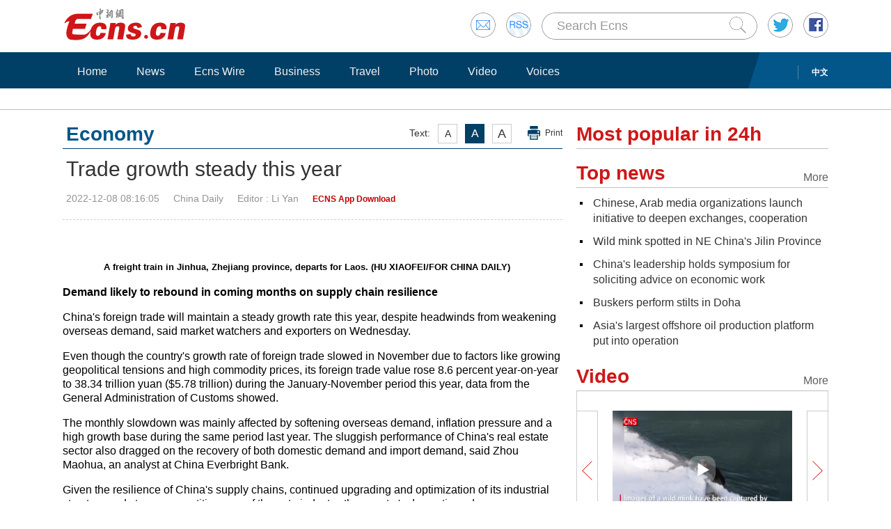

--- FILE ---
content_type: text/html
request_url: http://www.ecns.cn/news/2022-12-08/detail-ihchpurs8873647.shtml
body_size: 10372
content:
<!DOCTYPE HTML>
<html lang="en-US">

<head>
            <meta charset="utf-8">
        <!--twitter-->
        <meta name="twitter:card" content="summary_large_image">
        <meta name="twitter:site" content="@Echinanews">
        <meta name="twitter:title" content="Trade growth steady this year">
        <meta name="twitter:description" content="China's foreign trade will maintain a steady growth rate this year, despite headwinds from weakening overseas demand, said market watchers and exporters on Wednesday.">
        <meta name="twitter:image" content="http://i2.chinanews.com.cn/simg/hpic/2022/12-08/pic1-40748908.jpeg">
        <!--twitter-->
        <title>Trade growth steady this year</title>
        <link rel="stylesheet" type="text/css" href="/css/master.css" media="all" />
        <link rel="stylesheet" type="text/css" href="/css/layout.css" media="all" />
        <link rel="stylesheet" type="text/css" href="/css/focus.css" media="all" />
        <script type="text/javascript" src="/js/jquery.min.js"></script>
        <script type="text/javascript" src="/js/date.js"></script>
        <!--<script type="text/javascript" src="js/head.js"></script> -->
        <script type="text/javascript" src="//image.cns.com.cn/ecns_editor/static/head1.js"></script>
        <script src="/js/slide.js" type="text/javascript"></script>
        <!--publish at 2022-12-08 08:21:36-->
        <script src="//www.ecns.cn/part/5/86/baidupv.js"></script>
        <script src="//www.chinanews.com/video_test.js"></script>
        <link rel="stylesheet" type="text/css" href="//www.chinanews.com/video_test.css">
</head>
<style>
	#originalpic img{width:100%;}
	.content img{max-width:700px;}
blockquote {
    font: 14px/22px normal helvetica, sans-serif;
    margin-top: 10px;
    margin-bottom: 10px;
    margin-left: 50px;
    padding-left: 15px;
    padding-top: 10px;
    padding-right: 10px;
    padding-bottom: 10px;
    border-left: 0px solid #ccc;
    background-color: #f1f1f1;
}

strong {
    font-weight: bold;
}

.content,
.content p {
    color: #000;
}

a:hover {
    color: #069;
}

#yanse a {
    color: #069;
}

.font14,
.font14 a {
    font-size: 16px;
}

.img_wrapper {
    margin-top: 18px;
}
</style>
<script>
var wap_url = "http://www.ecns.cn/m/news/economy/2022-12-08/detail-ihchpurs8873647.shtml";
var mynum = window.location.search;
var url = window.location.href; //获取当前Url


function GetUrlRelativePath() //获取当前相对路径的方法
　　 {　　　　
    var url = document.location.toString();　　　　
    var arrUrl = url.split("//");

    　　　　
    var start = arrUrl[1].indexOf("/");　　　　
    var relUrl = arrUrl[1].substring(start); //stop省略，截取从start开始到结尾的所有字符

    　　　　
    if (relUrl.indexOf("?") != -1) {　　　　　　
        relUrl = relUrl.split("?")[0];　　　　
    }　　　　
    return relUrl;　　
}
if (mynum == '' && wap_url) {
    var sUserAgent = navigator.userAgent;
    var mobileAgents = ['Windows CE', 'iPod', 'Symbian', 'iPhone', 'BlackBerry', 'Android'];

    if (sUserAgent.indexOf('Android') > -1 && (sUserAgent.indexOf('ERD79') > -1 || sUserAgent.indexOf('MZ60') > -1 || sUserAgent.indexOf('GT-P7') > -1 || sUserAgent.indexOf('SCH-P7') > -1)) {

    } else {

        if (location.href.indexOf('?pc') == -1) {

            for (var i = 0; i < mobileAgents.length; i++) {

                if (sUserAgent.indexOf(mobileAgents[i]) > -1) {

                    url = GetUrlRelativePath(url); //获取当前url的相对路径
                    if (url.indexOf("/m/") == 0) //以/m/开头
                    {
                        //alert(url);
                    } else {
                        /*
                        var reg_fenye=/-p[0-9]*.shtml$/;    
                        if(reg_fenye.test(url))//分页跳转到第一页
                        {
                            url=url.replace(reg_fenye,".shtml");//注意这句，reg_fenye必须单独定义，不能写在""中，否则JavaScript将其当做普通字符串
                        }
                        */
                        url = wap_url;
                        //alert(url);
                        location = url;
                    }
                    break;
                }
            }
        }
    }
    //var ads = [];
}
</script>

<body>
    <div id="navout" style="width: 100%;top: 0;left: 0;z-index: 99999">
        <div class="headertop">
	<div class="floatrgt" id="imghover">
		<span><a href="mailto:en@chinanews.com.cn" rel="mail"><img src="/images/head/mail.gif" alt="" /></a></span>
		<span><a href="/rss/rss.xml" rel="rss"><img src="/images/head/rss.gif" alt="" /></a></span>
        
        <script type="text/javascript"> 
<!--
function submitFun() {
var hotword=document.getElementsByName('q')[0].value;
if (hotword==''){
alert('key word!');
return false;
}else{
 window.open("http://search.ecns.cn/search.do?q="+encodeURIComponent(hotword));
}
}
-->
</script>


		
		<span class="inputbox"><input class="inputwid" type="text" value="Search Ecns" onFocus="if (value =='Search Ecns'){value =''}" onBlur="if (value ==''){value='Search Ecns'}" name="q" id="q" /><a href="#" target="_self" onclick="submitFun()"><input class="search" type="image" src="/images/head/search.gif" alt="" /></a></span>
		
		<span><a href="http://twitter.com/Echinanews" rel="twitter"><img src="/images/head/twitter.gif" alt="" /></a></span>
		<span><a href="https://www.facebook.com/echinanews" rel="facebook"><img src="/images/head/facebook.gif" alt="" /></a></span>
		<!--<span><a href="http://e.weibo.com/EnglishCNS" rel="weibo"><img src="/images/head/weibo.gif" alt="" /></a></span>-->
	</div>
	<a href="/"><img src="/images/head/logo.gif" alt="" /></a>
</div>
        <div class="mainnavbox posr">
            <div class="mainnavins">
                <span class="floatrgt"><span>
    </span> <a href="//www.chinanews.com/">中文</a></span>
                <ul class="mainnav inblock">
                    <li><a href="/">Home</a></li><li><a href="/news/">News</a></li><li><a href="/news/more.d.html?nid=95">Ecns Wire</a></li><li><a href="/news/more.d.html?nid=98">Business</a></li><li><a href="/travel/more.d.html?nid=93">Travel</a></li><li><a href="/photo/pic.d.html?nid=94">Photo</a></li><li><a href="/video/video.d.html?nid=97">Video</a></li><li><a href="/news/more.d.html?nid=112">Voices</a></li>
                </ul>
            </div>
            <div class="rgtbg">RIGHT BG</div>
        </div>
    </div>
    <div class="linebox mart30">LINE</div>
    <div class="bdybox" style="overflow:visible;">
		<div class="bdylft floatlft marr20" style="overflow:visible;">
            <h3 class="itemtit mart20 bitemblue"><div class="textfont"><i>Text:</i><em>A</em><em>A</em><em>A</em><a href="javascript:;" onClick="print()">Print</a></div><span>Economy</span></h3>
            <h1 class="contitle" id="contitle"><!--中文稿子链接-->
                Trade growth steady this year</h1>
			<div class="downinfo dottlne" style="line-height:41px;overflow:visible;">
                <div class="floatrgt bshare-custom icon-little" index="0"><link rel="stylesheet" href="//www.chinanews.com.cn/part/cns_public/122/share.min.css">
<div id="share_1"></div>
<script src="//www.chinanews.com.cn/part/cns_public/123/jquery.share.min.js"></script>
    <script>
		$(function(){
		   $('#share_1').share({sites: ['weibo','wechat','facebook','twitter']});
		})
		
    </script> </div>
                <span>2022-12-08 08:16:05</span><span>China Daily</span><span>
<!--liyan-->Editor  : Li Yan</span><span>
<!--app--><a href="//www.ecns.cn/app/ecns/index.shtml" style="color:#c30000; font-weight:bold; font-size:12px;">ECNS App Download</a><!--app-->
</span></div>
                            <div class="content" id="yanse">
                                            <!--新视频播放器1显示start-->
                         
                                                <!--新视频播放器1显示end-->
                                                                                                                            <!--正文分页开始-->
                                        <div class="pic">
<div class="img_wrapper"><img src="http://i2.chinanews.com.cn/simg/hpic/2022/12-08/pic1-40748908.jpeg" alt=""><span class="img_descr"></span></div>
<p class="font-13-black tpsmleft" style="font-size: 13px;">A freight train in Jinhua, Zhejiang province, departs for Laos. (HU XIAOFEI/FOR CHINA DAILY)</p>
</div>
<p><strong>Demand likely to rebound in coming months on supply chain resilience</strong></p>
<p>China's foreign trade will maintain a steady growth rate this year, despite headwinds from weakening overseas demand, said market watchers and exporters on Wednesday.</p>
<p>Even though the country's growth rate of foreign trade slowed in November due to factors like growing geopolitical tensions and high commodity prices, its foreign trade value rose 8.6 percent year-on-year to 38.34 trillion yuan ($5.78 trillion) during the January-November period this year, data from the General Administration of Customs showed.</p>
<p>The monthly slowdown was mainly affected by softening overseas demand, inflation pressure and a high growth base during the same period last year. The sluggish performance of China's real estate sector also dragged on the recovery of both domestic demand and import demand, said Zhou Maohua, an analyst at China Everbright Bank.</p>
<p>Given the resilience of China's supply chains, continued upgrading and optimization of its industrial structure and strong competitiveness of the auto industry, the country's domestic and overseas demand are likely to rebound in the coming months, he said.</p>
<p>Such factors have already propelled exports of mechanical and electrical products, which grew by 8.4 percent year-on-year to 12.47 trillion in the first 11 months of the year, accounting for 57.1 percent of total export value, GAC data showed.</p>
<p>China's general trade maintained double-digit growth — 12.4 percent — to reach 24.47 trillion yuan, accounting for 63.8 percent of the total trade volume.</p>
<p>Zhou predicted China's export growth will continue to contract this month, but maintain a steady growth rate for the whole year.</p>
<p>In addition to moving faster on talks with the Cooperation Council for the Arab States of the Gulf (GCC) for a free trade agreement, China is working on the 3.0 version of the China-ASEAN Free Trade Area. The country's recent moves to further ease COVID-19 containment measures will drive up domestic demand in the months ahead, said Gao Lingyun, director of the international investment division at the Institute of World Economics and Politics, which is part of the Beijing-based Chinese Academy of Social Sciences.</p>
<p>As the appreciation of China's currency, trade protectionism and interest rate hikes in other parts of the world may pile pressure on Chinese exporters next year, it is vital for the government to introduce new policies to mitigate risks and create conditions for exporters to secure more foreign orders, especially in the area of cross-border e-commerce, said Mao Zhenhua, co-director of the Institute of Economic Research at the Beijing-based Renmin University of China.</p>
<p>Rather than waiting for the orders to flow in, a number of delegations formed by export-oriented companies and local governments in East China's Zhejiang province have been attending, or are set to attend, business events abroad, such as the Asia Fashion Fair 2022 Tokyo and the 13th China-UAE Trade Expo in Dubai, to meet previous customers and further explore overseas markets. Their destinations also include Indonesia, Thailand, France and Germany.</p>
<p>For instance, Jiaxing in Zhejiang province confirmed that more than 80 groups of exhibitors will participate in various overseas trade exhibitions by the end of 2023, and there will be five groups going abroad this month, according to the city government.</p>
<p>Such moves are a practical way to promote overseas commerce. It will effectively boost companies' confidence and offer opportunities for personal meetings with overseas clients, said Fei Zhongfu, chairman of Ruili Household Textile (Jiaxing) Co Ltd.</p>
<p>The China Council for the Promotion of International Trade also announced last week that it has approved 15 overseas economic and trade exhibition projects out of 35 such exhibitions planned to boost exports. These 15 events were scheduled to be held between November this year and February of next year in eight countries, including Germany, the United States and the UAE.</p>
<p>"Bolstered by opening-up measures, China's advantages including market stability and a high-efficiency production rate will ensure the country succeeds in the future industrial chain and global markets," said Yi Xiaozhun, former deputy director-general of the World Trade Organization.</p>                                                                                    <!--正文分页结束-->
                                            <p style="text-align:center;">
                                                <a href="//www.facebook.com/echinanews" target="_blank"><img src="//www.ecns.cn/part/2015/07/2015-07-23/U435P886T30D169F196DT20150723092203.jpg"></a>
                                                <a href="//twitter.com/Echinanews" target="_blank"><img src="//www.ecns.cn/part/2015/07/2015-07-23/U435P886T30D169F203DT20150723092203.jpg"></a>
                                            </p>
                </div>
                <!--旧系统的相关报道start-->
                                 <!--旧系统的相关报道end-->
                <!--新系统的相关报道start-->
                                <!--新系统的相关报道end-->
                <script type="text/javascript" src="/js/article.js"></script>
                <script type="text/javascript" src="/js/newstab.js"></script>
                <script type="text/javascript" src="/js/scroll.js"></script>
                <script type="text/javascript" src="/js/slidecont.js"></script>
                  <div class="overhid">
		<div class="picshowtit mart30"><span class="picbutt"></span><a class="frt" href="/photo/pic.d.html?nid=94">More</a><span>Photo</span></div>
		<div class="picshowins posr" id="picshow01">
			<span class="buttonlft" id="lft01"><img src="/images/bg/lftbutt02.gif" alt="" /></span>
			<div class="wid641 imgctrl" id="ctrl01">
			<div class="contctrl" id="contctrl">
			<ul class="picshowlist inblock">
				<li><a href="http://www.ecns.cn/hd/2022-12-07/detail-ihchpurs8872678.shtml"><img src="http://image.cns.com.cn/ecns_editor/transform/20221207/BCYZ-hchpurs8872685.jpg" width="190" height="127" alt="Crystal frozen ice flowers 'bloom' on windows in north China" /></a><h3><a href="http://www.ecns.cn/hd/2022-12-07/detail-ihchpurs8872678.shtml">Crystal frozen ice flowers 'bloom' on windows in north China</a></h3></li><li><a href="http://www.ecns.cn/hd/2022-12-07/detail-ihchpurs8872536.shtml"><img src="http://image.cns.com.cn/ecns_editor/transform/20221207/5cBc-hchpurs8872554.jpg" width="190" height="127" alt="Camels move to winter pasture in Badain Jaran Desert" /></a><h3><a href="http://www.ecns.cn/hd/2022-12-07/detail-ihchpurs8872536.shtml">Camels move to winter pasture in Badain Jaran Desert</a></h3></li><li><a href="http://www.ecns.cn/hd/2022-12-07/detail-ihchpurs8872131.shtml"><img src="http://image.cns.com.cn/ecns_editor/transform/20221207/chVZ-hchpurs8872180.jpg" width="190" height="127" alt="China-made huge Penguins FPSO sets out for North Sea in Europe" /></a><h3><a href="http://www.ecns.cn/hd/2022-12-07/detail-ihchpurs8872131.shtml">China-made huge Penguins FPSO sets out for North Sea in Europe</a></h3></li><li><a href="http://www.ecns.cn/hd/2022-12-07/detail-ihchpurs8872170.shtml"><img src="http://image.cns.com.cn/ecns_editor/transform/20221207/45_D-hchpurs8872162.jpg" width="190" height="127" alt="China's foreign policy stands for world peace, common development: FM spokesperson" /></a><h3><a href="http://www.ecns.cn/hd/2022-12-07/detail-ihchpurs8872170.shtml">China's foreign policy stands for world peace, common development: FM spokesperson</a></h3></li><li><a href="http://www.ecns.cn/hd/2022-12-07/detail-ihchpurs8872140.shtml"><img src="http://image.cns.com.cn/ecns_editor/transform/20221207/8E5--hchpurs8872145.jpg" width="190" height="127" alt="China's approach to COVID response right, science-based and effective" /></a><h3><a href="http://www.ecns.cn/hd/2022-12-07/detail-ihchpurs8872140.shtml">China's approach to COVID response right, science-based and effective</a></h3></li><li><a href="http://www.ecns.cn/hd/2022-12-07/detail-ihchpurs8872091.shtml"><img src="http://image.cns.com.cn/ecns_editor/transform/20221207/CkOE-hchpurs8872096.jpg" width="190" height="127" alt="China launches test satellite via Kuaizhou 11 Y-2 rocket" /></a><h3><a href="http://www.ecns.cn/hd/2022-12-07/detail-ihchpurs8872091.shtml">China launches test satellite via Kuaizhou 11 Y-2 rocket</a></h3></li>			</ul>
			<ul class="picshowlist inblock">
				<li><a href="http://www.ecns.cn/hd/2022-12-07/detail-ihchpurs8871932.shtml"><img src="http://image.cns.com.cn/ecns_editor/transform/20221207/72Sm-hchpurs8872082.jpg" width="190" height="127" alt="COP15 ready to kick off in Canada" /></a><h3><a href="http://www.ecns.cn/hd/2022-12-07/detail-ihchpurs8871932.shtml">COP15 ready to kick off in Canada</a></h3></li><li><a href="http://www.ecns.cn/hd/2022-12-07/detail-ihchpurs8871903.shtml"><img src="http://image.cns.com.cn/ecns_editor/transform/20221207/35WC-hchpurs8872073.jpg" width="190" height="127" alt="Beijing removes nucleic acid test requirements at public venues" /></a><h3><a href="http://www.ecns.cn/hd/2022-12-07/detail-ihchpurs8871903.shtml">Beijing removes nucleic acid test requirements at public venues</a></h3></li><li><a href="http://www.ecns.cn/hd/2022-12-07/detail-ihchpurs8872057.shtml"><img src="http://image.cns.com.cn/ecns_editor/transform/20221207/20Bo-hchpurs8872055.jpg" width="190" height="127" alt="24 Solar Terms: Major Snow" /></a><h3><a href="http://www.ecns.cn/hd/2022-12-07/detail-ihchpurs8872057.shtml">24 Solar Terms: Major Snow</a></h3></li><li><a href="http://www.ecns.cn/hd/2022-12-07/detail-ihchpurs8871687.shtml"><img src="http://image.cns.com.cn/ecns_editor/transform/20221207/IfO9-hchpurs8871840.jpg" width="190" height="127" alt="32,000 livestock herded to winter pastures in Xinjiang" /></a><h3><a href="http://www.ecns.cn/hd/2022-12-07/detail-ihchpurs8871687.shtml">32,000 livestock herded to winter pastures in Xinjiang</a></h3></li><li><a href="http://www.ecns.cn/hd/2022-12-07/detail-ihchpurs8871682.shtml"><img src="http://image.cns.com.cn/ecns_editor/transform/20221207/ZKUF-hchpurs8871833.jpg" width="190" height="127" alt="World's first immersive exhibition on Notre-Dame de Paris kicks off in Shanghai" /></a><h3><a href="http://www.ecns.cn/hd/2022-12-07/detail-ihchpurs8871682.shtml">World's first immersive exhibition on Notre-Dame de Paris kicks off in Shanghai</a></h3></li><li><a href="http://www.ecns.cn/hd/2022-12-07/detail-ihchpurs8871679.shtml"><img src="http://image.cns.com.cn/ecns_editor/transform/20221207/krdc-hchpurs8871826.jpg" width="190" height="127" alt="Magnificent scenery of Erguna Wetland in winter" /></a><h3><a href="http://www.ecns.cn/hd/2022-12-07/detail-ihchpurs8871679.shtml">Magnificent scenery of Erguna Wetland in winter</a></h3></li>			</ul>
			</div>
			</div>
			<span class="buttonrgt" id="rgt01"><img src="/images/bg/rgtbutt02.gif" alt="" /></span>
		</div>
		<div class="picshowins posr" id="picshow02">
			<span class="buttonlft" id="lft02"><img src="/images/bg/lftbutt02.gif" alt="" /></span>
			<div class="wid641 imgctrl" id="ctrl02">
			<div class="contctrl" id="contctrl">
			<ul class="picshowlist inblock">
				<li><a href="http://www.ecns.cn/hd/2022-12-07/detail-ihchpurs8871737.shtml"><img src="http://image.cns.com.cn/ecns_editor/transform/20221207/PVFB-hchpurs8871813.png" width="190" height="127" alt="Memorial meeting held to mourn Jiang Zemin" /></a><h3><a href="http://www.ecns.cn/hd/2022-12-07/detail-ihchpurs8871737.shtml">Memorial meeting held to mourn Jiang Zemin</a></h3></li><li><a href="http://www.ecns.cn/hd/2022-12-07/detail-ihchpurs8871773.shtml"><img src="http://image.cns.com.cn/ecns_editor/transform/20221207/cuF7-hchpurs8871806.jpg" width="190" height="127" alt="People across China mourn passing of Comrade Jiang Zemin" /></a><h3><a href="http://www.ecns.cn/hd/2022-12-07/detail-ihchpurs8871773.shtml">People across China mourn passing of Comrade Jiang Zemin</a></h3></li><li><a href="http://www.ecns.cn/hd/2022-12-06/detail-ihchpurs8870811.shtml"><img src="http://image.cns.com.cn/ecns_editor/transform/20221206/w_1V-hchpurs8870814.jpg" width="190" height="127" alt="Energy is an important area for cooperation between China and Arab states" /></a><h3><a href="http://www.ecns.cn/hd/2022-12-06/detail-ihchpurs8870811.shtml">Energy is an important area for cooperation between China and Arab states</a></h3></li><li><a href="http://www.ecns.cn/hd/2022-12-06/detail-ihchpurs8870783.shtml"><img src="http://image.cns.com.cn/ecns_editor/transform/20221206/egnP-hchpurs8870790.jpg" width="190" height="127" alt="China-Laos-Thailand tripartite co-op on railway sector to boost sub-regional development" /></a><h3><a href="http://www.ecns.cn/hd/2022-12-06/detail-ihchpurs8870783.shtml">China-Laos-Thailand tripartite co-op on railway sector to boost sub-regional development</a></h3></li><li><a href="http://www.ecns.cn/hd/2022-12-06/detail-ihchpurs8870759.shtml"><img src="http://image.cns.com.cn/ecns_editor/transform/20221206/KZwT-hchpurs8870763.jpg" width="190" height="127" alt="China rebuts U.S., EU allegations of 'Chinese economic coercion'" /></a><h3><a href="http://www.ecns.cn/hd/2022-12-06/detail-ihchpurs8870759.shtml">China rebuts U.S., EU allegations of 'Chinese economic coercion'</a></h3></li><li><a href="http://www.ecns.cn/hd/2022-12-06/detail-ihchpurs8870184.shtml"><img src="http://image.cns.com.cn/ecns_editor/transform/20221206/T5og-hchpurs8870241.jpg" width="190" height="127" alt="Shopping malls, stores resume services in Urumqi as COVID-19 rules further relaxed" /></a><h3><a href="http://www.ecns.cn/hd/2022-12-06/detail-ihchpurs8870184.shtml">Shopping malls, stores resume services in Urumqi as COVID-19 rules further relaxed</a></h3></li>			</ul>
			<ul class="picshowlist inblock">
				<li><a href="http://www.ecns.cn/hd/2022-12-06/detail-ihchpurs8870756.shtml"><img src="http://image.cns.com.cn/ecns_editor/transform/20221206/BpAI-hchpurs8870772.jpg" width="190" height="127" alt="Chinese people see off Comrade Jiang Zemin in Beijing" /></a><h3><a href="http://www.ecns.cn/hd/2022-12-06/detail-ihchpurs8870756.shtml">Chinese people see off Comrade Jiang Zemin in Beijing</a></h3></li><li><a href="http://www.ecns.cn/hd/2022-12-05/detail-ihchpurs8869387.shtml"><img src="http://image.cns.com.cn/ecns_editor/transform/20221205/9Gmf-hchpurs8869392.jpg" width="190" height="127" alt="Whooper swans have fun in morning glow" /></a><h3><a href="http://www.ecns.cn/hd/2022-12-05/detail-ihchpurs8869387.shtml">Whooper swans have fun in morning glow</a></h3></li><li><a href="http://www.ecns.cn/hd/2022-12-05/detail-ihchpurs8868714.shtml"><img src="http://image.cns.com.cn/ecns_editor/transform/20221205/j8nT-hchpurs8868789.jpg" width="190" height="127" alt="Rime brightens Fairy Mountain in Chongqing" /></a><h3><a href="http://www.ecns.cn/hd/2022-12-05/detail-ihchpurs8868714.shtml">Rime brightens Fairy Mountain in Chongqing</a></h3></li><li><a href="http://www.ecns.cn/hd/2022-12-05/detail-ihchpurs8867975.shtml"><img src="http://image.cns.com.cn/ecns_editor/transform/20221205/eAT_-hchpurs8868208.jpg" width="190" height="127" alt="China's Shenzhou-14 astronauts return safely" /></a><h3><a href="http://www.ecns.cn/hd/2022-12-05/detail-ihchpurs8867975.shtml">China's Shenzhou-14 astronauts return safely</a></h3></li><li><a href="http://www.ecns.cn/hd/2022-12-05/detail-ihchpurs8868158.shtml"><img src="http://image.cns.com.cn/ecns_editor/transform/20221205/rxwa-hchpurs8868199.jpg" width="190" height="127" alt="Cities optimize COVID-19 measures to restore normal life" /></a><h3><a href="http://www.ecns.cn/hd/2022-12-05/detail-ihchpurs8868158.shtml">Cities optimize COVID-19 measures to restore normal life</a></h3></li><li><a href="http://www.ecns.cn/hd/2022-12-05/detail-ihchpurs8868343.shtml"><img src="http://image.cns.com.cn/ecns_editor/transform/20221205/nUe_-hchpurs8868368.jpg" width="190" height="127" alt="Indonesia's volcano Semeru erupts, alert raised to highest level" /></a><h3><a href="http://www.ecns.cn/hd/2022-12-05/detail-ihchpurs8868343.shtml">Indonesia's volcano Semeru erupts, alert raised to highest level</a></h3></li>			</ul>
			</div>
			</div>
			<span class="buttonrgt" id="rgt02"><img src="/images/bg/rgtbutt02.gif" alt="" /></span>
		</div>
		<div class="picshowins posr" id="picshow03">
			<span class="buttonlft" id="lft03"><img src="/images/bg/lftbutt02.gif" alt="" /></span>
			<div class="wid641 imgctrl" id="ctrl03">
			<div class="contctrl" id="contctrl">
			<ul class="picshowlist inblock">
				<li><a href="http://www.ecns.cn/hd/2022-12-04/detail-ihchpurs8867547.shtml"><img src="http://image.cns.com.cn/ecns_editor/transform/20221204/nPfo-hchpurs8867563.jpg" width="190" height="127" alt="Timeline of the building of China's Space Station" /></a><h3><a href="http://www.ecns.cn/hd/2022-12-04/detail-ihchpurs8867547.shtml">Timeline of the building of China's Space Station</a></h3></li><li><a href="http://www.ecns.cn/hd/2022-12-03/detail-ihchpurs8867134.shtml"><img src="http://image.cns.com.cn/ecns_editor/transform/20221203/FBx0-hchpurs8867139.jpg" width="190" height="127" alt="In numbers: China's tea industry at a glance" /></a><h3><a href="http://www.ecns.cn/hd/2022-12-03/detail-ihchpurs8867134.shtml">In numbers: China's tea industry at a glance</a></h3></li><li><a href="http://www.ecns.cn/hd/2022-12-03/detail-ihchpurs8867042.shtml"><img src="http://image.cns.com.cn/ecns_editor/transform/20221203/UZEK-hchpurs8867047.jpg" width="190" height="127" alt="Cradle of Civilization: Ancient Luoyang City of the Sui and Tang Dynasties" /></a><h3><a href="http://www.ecns.cn/hd/2022-12-03/detail-ihchpurs8867042.shtml">Cradle of Civilization: Ancient Luoyang City of the Sui and Tang Dynasties</a></h3></li><li><a href="http://www.ecns.cn/hd/2022-12-02/detail-ihchipfx8314799.shtml"><img src="http://image.cns.com.cn/ecns_editor/transform/20221202/54ig-hchipfx8314987.jpg" width="190" height="127" alt="Shanghai's largest heritage complex reopens after renovation" /></a><h3><a href="http://www.ecns.cn/hd/2022-12-02/detail-ihchipfx8314799.shtml">Shanghai's largest heritage complex reopens after renovation</a></h3></li><li><a href="http://www.ecns.cn/hd/2022-12-02/detail-ihchipfx8314538.shtml"><img src="http://image.cns.com.cn/ecns_editor/transform/20221202/ixR5-hchipfx8314611.jpg" width="190" height="127" alt="Traditional handmade shoes in Shandong gain popularity on market" /></a><h3><a href="http://www.ecns.cn/hd/2022-12-02/detail-ihchipfx8314538.shtml">Traditional handmade shoes in Shandong gain popularity on market</a></h3></li><li><a href="http://www.ecns.cn/hd/2022-12-02/detail-ihchipfx8314448.shtml"><img src="http://image.cns.com.cn/ecns_editor/transform/20221202/Hiv1-hchipfx8314521.jpg" width="190" height="127" alt="Aerial view of traffic flow in Guangzhou after COVID control eased" /></a><h3><a href="http://www.ecns.cn/hd/2022-12-02/detail-ihchipfx8314448.shtml">Aerial view of traffic flow in Guangzhou after COVID control eased</a></h3></li>			</ul>
			<ul class="picshowlist inblock">
				<li><a href="http://www.ecns.cn/hd/2022-12-02/detail-ihchipfx8314278.shtml"><img src="http://image.cns.com.cn/ecns_editor/transform/20221202/jThg-hchipfx8314309.jpg" width="190" height="127" alt="Chinese national flags flown at half-mast to mourn death of Comrade Jiang Zemin" /></a><h3><a href="http://www.ecns.cn/hd/2022-12-02/detail-ihchipfx8314278.shtml">Chinese national flags flown at half-mast to mourn death of Comrade Jiang Zemin</a></h3></li><li><a href="http://www.ecns.cn/hd/2022-12-02/detail-ihchipfx8314173.shtml"><img src="http://image.cns.com.cn/ecns_editor/transform/20221202/ugSt-hchipfx8314300.jpg" width="190" height="127" alt="Female refereeing trio take charge of men's match for the first time" /></a><h3><a href="http://www.ecns.cn/hd/2022-12-02/detail-ihchipfx8314173.shtml">Female refereeing trio take charge of men's match for the first time</a></h3></li><li><a href="http://www.ecns.cn/hd/2022-12-02/detail-ihchipfx8314085.shtml"><img src="http://image.cns.com.cn/ecns_editor/transform/20221202/Pv-H-hchipfx8314291.jpg" width="190" height="127" alt="Draw for Paris 2024 ticket sales starts" /></a><h3><a href="http://www.ecns.cn/hd/2022-12-02/detail-ihchipfx8314085.shtml">Draw for Paris 2024 ticket sales starts</a></h3></li><li><a href="Jiang Zemin's remains transferred to Beijing"><img src="http://image.cns.com.cn/ecns_editor/transform/20221202/cE0j-hchipfx8313893.png" width="190" height="127" alt="Jiang Zemin's remains transferred to Beijing" /></a><h3><a href="Jiang Zemin's remains transferred to Beijing">Jiang Zemin's remains transferred to Beijing</a></h3></li><li><a href="http://www.ecns.cn/hd/2022-12-01/detail-ihchipfx8312767.shtml"><img src="http://image.cns.com.cn/ecns_editor/transform/20221201/zH9d-hchipfx8312765.jpg" width="190" height="127" alt="China hopes Britain will nurture bilateral cooperation: FM spokesperson" /></a><h3><a href="http://www.ecns.cn/hd/2022-12-01/detail-ihchipfx8312767.shtml">China hopes Britain will nurture bilateral cooperation: FM spokesperson</a></h3></li><li><a href="http://www.ecns.cn/hd/2022-12-01/detail-ihchipfx8312745.shtml"><img src="http://image.cns.com.cn/ecns_editor/transform/20221201/qPUS-hchipfx8312750.jpg" width="190" height="127" alt="U.S. should create conditions for complete, thorough nuclear disarmament: FM spokesperson" /></a><h3><a href="http://www.ecns.cn/hd/2022-12-01/detail-ihchipfx8312745.shtml">U.S. should create conditions for complete, thorough nuclear disarmament: FM spokesperson</a></h3></li>			</ul>
			</div>
			</div>
			<span class="buttonrgt" id="rgt03"><img src="/images/bg/rgtbutt02.gif" alt="" /></span>
		</div>
		</div>
                <script type="text/javascript" src="/js/lastline.js"></script>
        </div>
        <div class="overhid">
            <h3 class="itemtit mart20"><span>Most popular in 24h</span></h3>
            <ul class="newslst02 font16 mart5" id="rank24">
                <!--include virtual="/part/6/rank_inc_2013.html" -->
                <script type="text/javascript">
$(function () {
        $.ajaxSetup({cache: true});
        var tStr = new Date().getUTCHours()+'_'+ new Date().getUTCMinutes();

        $.ajax({
            type: "get",
            dataType: "json",
            url: "/part/6/ecns_rank24h.json?t="+ tStr,
            success: function (status) {
                var str = "";
                $.each(status,function(index,obj){
                    obj.title = obj.title.replace(/&apos;/g, '\&apos;');
                    str +='<li class="font22" style="line-height:24px;"><em></em><a href='+obj["link"]+' title='+obj["title"]+'>'+obj["title"]+'</a><div class="clear"></div></li>';
                });

                $("#rank24").html(str);
            },
            error:function(status){
            }
        });
    });
</script>
            </ul>
            <h3 class="itemtit mart20"><a class="m" href="/news/top_news.d.html">More</a><span>Top news</span></h3>
            <ul class="newslst02 font16 mart5">
                <!--include virtual="/part/6/19.html" -->
                	
<li><em></em> <a href="http://www.ecns.cn/news/2022-12-08/detail-ihchpurs8873610.shtml">Chinese, Arab media organizations launch initiative to deepen exchanges, cooperation</a><div class="clear"></div></li><li><em></em> <a href="http://www.ecns.cn/video/2022-12-07/detail-ihchpurs8873466.shtml">Wild mink spotted in NE China's Jilin Province</a><div class="clear"></div></li><li><em></em> <a href="http://www.ecns.cn/news/economy/2022-12-07/detail-ihchpurs8872265.shtml">China's leadership holds symposium for soliciting advice on economic work</a><div class="clear"></div></li><li><em></em> <a href="http://www.ecns.cn/video/2022-12-07/detail-ihchpurs8873215.shtml">Buskers perform stilts in Doha</a><div class="clear"></div></li><li><em></em> <a href="http://www.ecns.cn/video/2022-12-07/detail-ihchpurs8873213.shtml">Asia's largest offshore oil production platform put into operation</a><div class="clear"></div></li>  
            </ul>
            <h3 class="itemtit mart20"><a class="m" href="/video/video.d.html?nid=97">More</a><span>Video</span></h3>
            <div class="picshowins posr" id="picshowins">
                <span class="buttonlft" id="buttonlft"><img src="/images/bg/lftbutt.gif" alt="" /></span>
                <div class="widout imgctrl" id="imgctrl">
                    <ul class="picshowlist picwraper movielst inblock">
                        <!--include virtual="/part/6/20.html" -->
                        <li><a href="http://www.ecns.cn/video/2022-12-07/detail-ihchpurs8873466.shtml"><img src="https://poss-videocloud.cns.com.cn/oss/2022/12/07/chinanews/MEIZI_YUNSHI/onair/278F5A853E4346A79196A852FE668250.jpg" width="258" height="172" alt="" /></a><h3><a href="http://www.ecns.cn/video/2022-12-07/detail-ihchpurs8873466.shtml">Wild mink spotted in NE China's Jilin Province</a></h3><em><a href="http://www.ecns.cn/video/2022-12-07/detail-ihchpurs8873466.shtml"><img src="/images/bg/bo.png" alt="" /></a></em></li><li><a href="http://www.ecns.cn/video/2022-12-07/detail-ihchpurs8873215.shtml"><img src="https://poss-videocloud.cns.com.cn/oss/2022/12/07/chinanews/MEIZI_YUNSHI/onair/E9B3360F65A242A5A73976BABAFABA2C.jpg" width="258" height="172" alt="" /></a><h3><a href="http://www.ecns.cn/video/2022-12-07/detail-ihchpurs8873215.shtml">Buskers perform stilts in Doha</a></h3><em><a href="http://www.ecns.cn/video/2022-12-07/detail-ihchpurs8873215.shtml"><img src="/images/bg/bo.png" alt="" /></a></em></li>  
                    </ul>
                </div>
                <span class="buttonrgt" id="buttonrgt"><img src="/images/bg/rgtbutt.gif" alt="" /></span>
            </div>
        </div>
    </div>
    <div class="linebox">LINE</div>
<div class="bdybox linksbox">
	<b>Media partners:</b>
	<a target="_blank" href="http://english.peopledaily.com.cn/">People's Daily</a>  |  
<a target="_blank" href="http://www.xinhuanet.com/english/home.htm">Xinhua</a>  |   
<a target="_blank" href="https://www.cgtn.com/">CGTN</a>  |  
<a target="_blank" href="http://www.chinadaily.com.cn/">China Daily</a>
</div> <script>
function writerights()
{

        var year="";
        myyear= mydate.getYear();
        year=(myyear > 200) ? myyear : 1900 + myyear;
        document.write(year);
}
</script>

<div class="foottip">
	<div class="bdybox tipins">
	<a class="floatrgt" href="#" target="_self">Back to top</a>	 
	    <a href="/aboutus.shtml">About Us</a> | 
		<a href="/jobs.shtml">Jobs</a> | 
		<a href="/contactus.shtml">Contact Us</a> | 
		<a href="/privacy-policy.shtml">Privacy Policy</a>
	</div>
</div>



<div class="bdybox footbot">
	<div class="floatrgt">
		<div class="overhid floatlft">Copyright &copy;1999-2022 Chinanews.com. All rights reserved.<br />Reproduction in whole or in part without permission is prohibited.<br>[<a href="/news/xuke.html">网上传播视听节目许可证（0106168)</a>] [<a href="https://beian.miit.gov.cn">京ICP证040655号</a>] <br>[<a target="_blank" href="http://www.beian.gov.cn/portal/registerSystemInfo?recordcode=11010202009201" style="display:inline-block;height:20px;line-height:20px;"><img src="http://www.chinanews.com/fileftp/2016/02/2016-02-29/ghs.png" style="float:left;">京公网安备 11010202009201号</a>] [<a href="https://beian.miit.gov.cn">京ICP备05004340号-1</a>]</div>
		<span><!--<a href="#"><img src="images/footico.gif" alt="" /></a>-->
<!--可信网站图片LOGO安装开始-->
<script src="http://kxlogo.knet.cn/seallogo.dll?sn=a13071211010041590hlyv000000&size=0"></script>
<!--可信网站图片LOGO安装结束-->
</span>
	</div>
	<a href="/"><img src="/images/head/logo.gif" alt="" /></a>
</div>
<div style="display:none">

</div>

</body>

</html>
